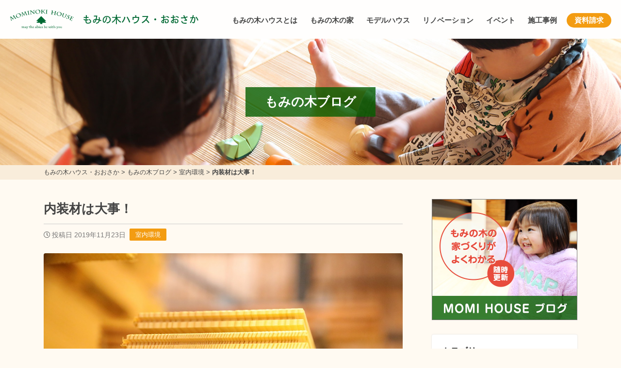

--- FILE ---
content_type: text/html; charset=UTF-8
request_url: https://momi-osaka.com/1437/
body_size: 82463
content:
<!DOCTYPE html>
<head>
<!-- Google tag (gtag.js) -->
<script async src="https://www.googletagmanager.com/gtag/js?id=G-JMZRRHV9CW"></script>
<script>
  window.dataLayer = window.dataLayer || [];
  function gtag(){dataLayer.push(arguments);}
  gtag('js', new Date());

  gtag('config', 'G-JMZRRHV9CW');
</script>

<!-- Facebook Pixel Code -->
<script>
!function(f,b,e,v,n,t,s)
{if(f.fbq)return;n=f.fbq=function(){n.callMethod?
n.callMethod.apply(n,arguments):n.queue.push(arguments)};
if(!f._fbq)f._fbq=n;n.push=n;n.loaded=!0;n.version='2.0';
n.queue=[];t=b.createElement(e);t.async=!0;
t.src=v;s=b.getElementsByTagName(e)[0];
s.parentNode.insertBefore(t,s)}(window, document,'script',
'https://connect.facebook.net/en_US/fbevents.js');
fbq('init', '254844145743832');
fbq('track', 'PageView');
</script>
<noscript><img height="1" width="1" style="display:none"
src="https://www.facebook.com/tr?id=254844145743832&ev=PageView&noscript=1"
/></noscript>
<!-- End Facebook Pixel Code -->
<meta name="facebook-domain-verification" content="1utr0em616k3juf7fryvy4ke9a3ive" />

<!-- Google Tag Manager -->
<script>(function(w,d,s,l,i){w[l]=w[l]||[];w[l].push({'gtm.start':
new Date().getTime(),event:'gtm.js'});var f=d.getElementsByTagName(s)[0],
j=d.createElement(s),dl=l!='dataLayer'?'&l='+l:'';j.async=true;j.src=
'https://www.googletagmanager.com/gtm.js?id='+i+dl;f.parentNode.insertBefore(j,f);
})(window,document,'script','dataLayer','GTM-M5RRNZQS');</script>
<!-- End Google Tag Manager -->

<!-- Facebook Pixel Code -->
<script>
!function(f,b,e,v,n,t,s)
{if(f.fbq)return;n=f.fbq=function(){n.callMethod?
n.callMethod.apply(n,arguments):n.queue.push(arguments)};
if(!f._fbq)f._fbq=n;n.push=n;n.loaded=!0;n.version='2.0';
n.queue=[];t=b.createElement(e);t.async=!0;
t.src=v;s=b.getElementsByTagName(e)[0];
s.parentNode.insertBefore(t,s)}(window,document,'script',
'https://connect.facebook.net/en_US/fbevents.js');
 fbq('init', '810748951183288'); 
fbq('track', 'PageView');
</script>
<noscript>
 <img height="1" width="1" 
src="https://www.facebook.com/tr?id=810748951183288&ev=PageView
&noscript=1"/>
</noscript>
<!-- End Facebook Pixel Code -->

<script type="text/javascript">
    (function(c,l,a,r,i,t,y){
        c[a]=c[a]||function(){(c[a].q=c[a].q||[]).push(arguments)};
        t=l.createElement(r);t.async=1;t.src="https://www.clarity.ms/tag/"+i;
        y=l.getElementsByTagName(r)[0];y.parentNode.insertBefore(t,y);
    })(window, document, "clarity", "script", "un898y5csm");
</script><meta charset="utf-8">
<meta name="viewport" content="width=device-width; initial-scale=1.0;">
<title>内装材は大事！ | もみの木ブログ | もみの木ハウス・おおさか (大阪府堺市)</title>

		<!-- All in One SEO 4.9.2 - aioseo.com -->
	<meta name="description" content="新築を購入する時には内装材をしっかりと考えてから購入するほうがいいですね。 一般的に住宅で多く使われている内装" />
	<meta name="robots" content="max-image-preview:large" />
	<meta name="author" content="濱本 健太"/>
	<link rel="canonical" href="https://momi-osaka.com/1437/" />
	<meta name="generator" content="All in One SEO (AIOSEO) 4.9.2" />
		<meta property="og:locale" content="ja_JP" />
		<meta property="og:site_name" content="もみの木ハウス・おおさか | もみの木ハウス・おおさかは、健康にやさしい「もみの木の家」を建てることを専門とする建築会社です。" />
		<meta property="og:type" content="article" />
		<meta property="og:title" content="内装材は大事！ | もみの木ブログ | もみの木ハウス・おおさか (大阪府堺市)" />
		<meta property="og:description" content="新築を購入する時には内装材をしっかりと考えてから購入するほうがいいですね。 一般的に住宅で多く使われている内装" />
		<meta property="og:url" content="https://momi-osaka.com/1437/" />
		<meta property="article:published_time" content="2019-11-23T01:15:30+00:00" />
		<meta property="article:modified_time" content="2019-11-22T13:59:12+00:00" />
		<meta name="twitter:card" content="summary" />
		<meta name="twitter:title" content="内装材は大事！ | もみの木ブログ | もみの木ハウス・おおさか (大阪府堺市)" />
		<meta name="twitter:description" content="新築を購入する時には内装材をしっかりと考えてから購入するほうがいいですね。 一般的に住宅で多く使われている内装" />
		<script type="application/ld+json" class="aioseo-schema">
			{"@context":"https:\/\/schema.org","@graph":[{"@type":"BlogPosting","@id":"https:\/\/momi-osaka.com\/1437\/#blogposting","name":"\u5185\u88c5\u6750\u306f\u5927\u4e8b\uff01 | \u3082\u307f\u306e\u6728\u30d6\u30ed\u30b0 | \u3082\u307f\u306e\u6728\u30cf\u30a6\u30b9\u30fb\u304a\u304a\u3055\u304b (\u5927\u962a\u5e9c\u583a\u5e02)","headline":"\u5185\u88c5\u6750\u306f\u5927\u4e8b\uff01","author":{"@id":"https:\/\/momi-osaka.com\/author\/user_hamamoto\/#author"},"publisher":{"@id":"https:\/\/momi-osaka.com\/#organization"},"image":{"@type":"ImageObject","url":"https:\/\/momi-osaka.com\/cms\/wp-content\/uploads\/2019\/11\/s-107A5850.jpg","width":1024,"height":682},"datePublished":"2019-11-23T10:15:30+09:00","dateModified":"2019-11-22T22:59:12+09:00","inLanguage":"ja","mainEntityOfPage":{"@id":"https:\/\/momi-osaka.com\/1437\/#webpage"},"isPartOf":{"@id":"https:\/\/momi-osaka.com\/1437\/#webpage"},"articleSection":"\u5ba4\u5185\u74b0\u5883"},{"@type":"BreadcrumbList","@id":"https:\/\/momi-osaka.com\/1437\/#breadcrumblist","itemListElement":[{"@type":"ListItem","@id":"https:\/\/momi-osaka.com#listItem","position":1,"name":"\u30db\u30fc\u30e0","item":"https:\/\/momi-osaka.com","nextItem":{"@type":"ListItem","@id":"https:\/\/momi-osaka.com\/category\/%e5%ae%a4%e5%86%85%e7%92%b0%e5%a2%83\/#listItem","name":"\u5ba4\u5185\u74b0\u5883"}},{"@type":"ListItem","@id":"https:\/\/momi-osaka.com\/category\/%e5%ae%a4%e5%86%85%e7%92%b0%e5%a2%83\/#listItem","position":2,"name":"\u5ba4\u5185\u74b0\u5883","item":"https:\/\/momi-osaka.com\/category\/%e5%ae%a4%e5%86%85%e7%92%b0%e5%a2%83\/","nextItem":{"@type":"ListItem","@id":"https:\/\/momi-osaka.com\/1437\/#listItem","name":"\u5185\u88c5\u6750\u306f\u5927\u4e8b\uff01"},"previousItem":{"@type":"ListItem","@id":"https:\/\/momi-osaka.com#listItem","name":"\u30db\u30fc\u30e0"}},{"@type":"ListItem","@id":"https:\/\/momi-osaka.com\/1437\/#listItem","position":3,"name":"\u5185\u88c5\u6750\u306f\u5927\u4e8b\uff01","previousItem":{"@type":"ListItem","@id":"https:\/\/momi-osaka.com\/category\/%e5%ae%a4%e5%86%85%e7%92%b0%e5%a2%83\/#listItem","name":"\u5ba4\u5185\u74b0\u5883"}}]},{"@type":"Organization","@id":"https:\/\/momi-osaka.com\/#organization","name":"\u3082\u307f\u306e\u6728\u30cf\u30a6\u30b9\u30fb\u304a\u304a\u3055\u304b","description":"\u3082\u307f\u306e\u6728\u30cf\u30a6\u30b9\u30fb\u304a\u304a\u3055\u304b\u306f\u3001\u5065\u5eb7\u306b\u3084\u3055\u3057\u3044\u300c\u3082\u307f\u306e\u6728\u306e\u5bb6\u300d\u3092\u5efa\u3066\u308b\u3053\u3068\u3092\u5c02\u9580\u3068\u3059\u308b\u5efa\u7bc9\u4f1a\u793e\u3067\u3059\u3002","url":"https:\/\/momi-osaka.com\/"},{"@type":"Person","@id":"https:\/\/momi-osaka.com\/author\/user_hamamoto\/#author","url":"https:\/\/momi-osaka.com\/author\/user_hamamoto\/","name":"\u6ff1\u672c \u5065\u592a","image":{"@type":"ImageObject","@id":"https:\/\/momi-osaka.com\/1437\/#authorImage","url":"https:\/\/secure.gravatar.com\/avatar\/f782dc1da11505a691022d5b5e4f93d4f6806a6a9fab49437fda183865a75773?s=96&d=mm&r=g","width":96,"height":96,"caption":"\u6ff1\u672c \u5065\u592a"}},{"@type":"WebPage","@id":"https:\/\/momi-osaka.com\/1437\/#webpage","url":"https:\/\/momi-osaka.com\/1437\/","name":"\u5185\u88c5\u6750\u306f\u5927\u4e8b\uff01 | \u3082\u307f\u306e\u6728\u30d6\u30ed\u30b0 | \u3082\u307f\u306e\u6728\u30cf\u30a6\u30b9\u30fb\u304a\u304a\u3055\u304b (\u5927\u962a\u5e9c\u583a\u5e02)","description":"\u65b0\u7bc9\u3092\u8cfc\u5165\u3059\u308b\u6642\u306b\u306f\u5185\u88c5\u6750\u3092\u3057\u3063\u304b\u308a\u3068\u8003\u3048\u3066\u304b\u3089\u8cfc\u5165\u3059\u308b\u307b\u3046\u304c\u3044\u3044\u3067\u3059\u306d\u3002 \u4e00\u822c\u7684\u306b\u4f4f\u5b85\u3067\u591a\u304f\u4f7f\u308f\u308c\u3066\u3044\u308b\u5185\u88c5","inLanguage":"ja","isPartOf":{"@id":"https:\/\/momi-osaka.com\/#website"},"breadcrumb":{"@id":"https:\/\/momi-osaka.com\/1437\/#breadcrumblist"},"author":{"@id":"https:\/\/momi-osaka.com\/author\/user_hamamoto\/#author"},"creator":{"@id":"https:\/\/momi-osaka.com\/author\/user_hamamoto\/#author"},"image":{"@type":"ImageObject","url":"https:\/\/momi-osaka.com\/cms\/wp-content\/uploads\/2019\/11\/s-107A5850.jpg","@id":"https:\/\/momi-osaka.com\/1437\/#mainImage","width":1024,"height":682},"primaryImageOfPage":{"@id":"https:\/\/momi-osaka.com\/1437\/#mainImage"},"datePublished":"2019-11-23T10:15:30+09:00","dateModified":"2019-11-22T22:59:12+09:00"},{"@type":"WebSite","@id":"https:\/\/momi-osaka.com\/#website","url":"https:\/\/momi-osaka.com\/","name":"\u3082\u307f\u306e\u6728\u30cf\u30a6\u30b9\u30fb\u304a\u304a\u3055\u304b","description":"\u3082\u307f\u306e\u6728\u30cf\u30a6\u30b9\u30fb\u304a\u304a\u3055\u304b\u306f\u3001\u5065\u5eb7\u306b\u3084\u3055\u3057\u3044\u300c\u3082\u307f\u306e\u6728\u306e\u5bb6\u300d\u3092\u5efa\u3066\u308b\u3053\u3068\u3092\u5c02\u9580\u3068\u3059\u308b\u5efa\u7bc9\u4f1a\u793e\u3067\u3059\u3002","inLanguage":"ja","publisher":{"@id":"https:\/\/momi-osaka.com\/#organization"}}]}
		</script>
		<!-- All in One SEO -->

<link rel='dns-prefetch' href='//kit.fontawesome.com' />
<link rel='dns-prefetch' href='//cdnjs.cloudflare.com' />
<link rel="alternate" title="oEmbed (JSON)" type="application/json+oembed" href="https://momi-osaka.com/wp-json/oembed/1.0/embed?url=https%3A%2F%2Fmomi-osaka.com%2F1437%2F" />
<link rel="alternate" title="oEmbed (XML)" type="text/xml+oembed" href="https://momi-osaka.com/wp-json/oembed/1.0/embed?url=https%3A%2F%2Fmomi-osaka.com%2F1437%2F&#038;format=xml" />
<style id='wp-img-auto-sizes-contain-inline-css' type='text/css'>
img:is([sizes=auto i],[sizes^="auto," i]){contain-intrinsic-size:3000px 1500px}
/*# sourceURL=wp-img-auto-sizes-contain-inline-css */
</style>
<style id='wp-block-library-inline-css' type='text/css'>
:root{--wp-block-synced-color:#7a00df;--wp-block-synced-color--rgb:122,0,223;--wp-bound-block-color:var(--wp-block-synced-color);--wp-editor-canvas-background:#ddd;--wp-admin-theme-color:#007cba;--wp-admin-theme-color--rgb:0,124,186;--wp-admin-theme-color-darker-10:#006ba1;--wp-admin-theme-color-darker-10--rgb:0,107,160.5;--wp-admin-theme-color-darker-20:#005a87;--wp-admin-theme-color-darker-20--rgb:0,90,135;--wp-admin-border-width-focus:2px}@media (min-resolution:192dpi){:root{--wp-admin-border-width-focus:1.5px}}.wp-element-button{cursor:pointer}:root .has-very-light-gray-background-color{background-color:#eee}:root .has-very-dark-gray-background-color{background-color:#313131}:root .has-very-light-gray-color{color:#eee}:root .has-very-dark-gray-color{color:#313131}:root .has-vivid-green-cyan-to-vivid-cyan-blue-gradient-background{background:linear-gradient(135deg,#00d084,#0693e3)}:root .has-purple-crush-gradient-background{background:linear-gradient(135deg,#34e2e4,#4721fb 50%,#ab1dfe)}:root .has-hazy-dawn-gradient-background{background:linear-gradient(135deg,#faaca8,#dad0ec)}:root .has-subdued-olive-gradient-background{background:linear-gradient(135deg,#fafae1,#67a671)}:root .has-atomic-cream-gradient-background{background:linear-gradient(135deg,#fdd79a,#004a59)}:root .has-nightshade-gradient-background{background:linear-gradient(135deg,#330968,#31cdcf)}:root .has-midnight-gradient-background{background:linear-gradient(135deg,#020381,#2874fc)}:root{--wp--preset--font-size--normal:16px;--wp--preset--font-size--huge:42px}.has-regular-font-size{font-size:1em}.has-larger-font-size{font-size:2.625em}.has-normal-font-size{font-size:var(--wp--preset--font-size--normal)}.has-huge-font-size{font-size:var(--wp--preset--font-size--huge)}.has-text-align-center{text-align:center}.has-text-align-left{text-align:left}.has-text-align-right{text-align:right}.has-fit-text{white-space:nowrap!important}#end-resizable-editor-section{display:none}.aligncenter{clear:both}.items-justified-left{justify-content:flex-start}.items-justified-center{justify-content:center}.items-justified-right{justify-content:flex-end}.items-justified-space-between{justify-content:space-between}.screen-reader-text{border:0;clip-path:inset(50%);height:1px;margin:-1px;overflow:hidden;padding:0;position:absolute;width:1px;word-wrap:normal!important}.screen-reader-text:focus{background-color:#ddd;clip-path:none;color:#444;display:block;font-size:1em;height:auto;left:5px;line-height:normal;padding:15px 23px 14px;text-decoration:none;top:5px;width:auto;z-index:100000}html :where(.has-border-color){border-style:solid}html :where([style*=border-top-color]){border-top-style:solid}html :where([style*=border-right-color]){border-right-style:solid}html :where([style*=border-bottom-color]){border-bottom-style:solid}html :where([style*=border-left-color]){border-left-style:solid}html :where([style*=border-width]){border-style:solid}html :where([style*=border-top-width]){border-top-style:solid}html :where([style*=border-right-width]){border-right-style:solid}html :where([style*=border-bottom-width]){border-bottom-style:solid}html :where([style*=border-left-width]){border-left-style:solid}html :where(img[class*=wp-image-]){height:auto;max-width:100%}:where(figure){margin:0 0 1em}html :where(.is-position-sticky){--wp-admin--admin-bar--position-offset:var(--wp-admin--admin-bar--height,0px)}@media screen and (max-width:600px){html :where(.is-position-sticky){--wp-admin--admin-bar--position-offset:0px}}

/*# sourceURL=wp-block-library-inline-css */
</style><style id='global-styles-inline-css' type='text/css'>
:root{--wp--preset--aspect-ratio--square: 1;--wp--preset--aspect-ratio--4-3: 4/3;--wp--preset--aspect-ratio--3-4: 3/4;--wp--preset--aspect-ratio--3-2: 3/2;--wp--preset--aspect-ratio--2-3: 2/3;--wp--preset--aspect-ratio--16-9: 16/9;--wp--preset--aspect-ratio--9-16: 9/16;--wp--preset--color--black: #000000;--wp--preset--color--cyan-bluish-gray: #abb8c3;--wp--preset--color--white: #ffffff;--wp--preset--color--pale-pink: #f78da7;--wp--preset--color--vivid-red: #cf2e2e;--wp--preset--color--luminous-vivid-orange: #ff6900;--wp--preset--color--luminous-vivid-amber: #fcb900;--wp--preset--color--light-green-cyan: #7bdcb5;--wp--preset--color--vivid-green-cyan: #00d084;--wp--preset--color--pale-cyan-blue: #8ed1fc;--wp--preset--color--vivid-cyan-blue: #0693e3;--wp--preset--color--vivid-purple: #9b51e0;--wp--preset--gradient--vivid-cyan-blue-to-vivid-purple: linear-gradient(135deg,rgb(6,147,227) 0%,rgb(155,81,224) 100%);--wp--preset--gradient--light-green-cyan-to-vivid-green-cyan: linear-gradient(135deg,rgb(122,220,180) 0%,rgb(0,208,130) 100%);--wp--preset--gradient--luminous-vivid-amber-to-luminous-vivid-orange: linear-gradient(135deg,rgb(252,185,0) 0%,rgb(255,105,0) 100%);--wp--preset--gradient--luminous-vivid-orange-to-vivid-red: linear-gradient(135deg,rgb(255,105,0) 0%,rgb(207,46,46) 100%);--wp--preset--gradient--very-light-gray-to-cyan-bluish-gray: linear-gradient(135deg,rgb(238,238,238) 0%,rgb(169,184,195) 100%);--wp--preset--gradient--cool-to-warm-spectrum: linear-gradient(135deg,rgb(74,234,220) 0%,rgb(151,120,209) 20%,rgb(207,42,186) 40%,rgb(238,44,130) 60%,rgb(251,105,98) 80%,rgb(254,248,76) 100%);--wp--preset--gradient--blush-light-purple: linear-gradient(135deg,rgb(255,206,236) 0%,rgb(152,150,240) 100%);--wp--preset--gradient--blush-bordeaux: linear-gradient(135deg,rgb(254,205,165) 0%,rgb(254,45,45) 50%,rgb(107,0,62) 100%);--wp--preset--gradient--luminous-dusk: linear-gradient(135deg,rgb(255,203,112) 0%,rgb(199,81,192) 50%,rgb(65,88,208) 100%);--wp--preset--gradient--pale-ocean: linear-gradient(135deg,rgb(255,245,203) 0%,rgb(182,227,212) 50%,rgb(51,167,181) 100%);--wp--preset--gradient--electric-grass: linear-gradient(135deg,rgb(202,248,128) 0%,rgb(113,206,126) 100%);--wp--preset--gradient--midnight: linear-gradient(135deg,rgb(2,3,129) 0%,rgb(40,116,252) 100%);--wp--preset--font-size--small: 13px;--wp--preset--font-size--medium: 20px;--wp--preset--font-size--large: 36px;--wp--preset--font-size--x-large: 42px;--wp--preset--spacing--20: 0.44rem;--wp--preset--spacing--30: 0.67rem;--wp--preset--spacing--40: 1rem;--wp--preset--spacing--50: 1.5rem;--wp--preset--spacing--60: 2.25rem;--wp--preset--spacing--70: 3.38rem;--wp--preset--spacing--80: 5.06rem;--wp--preset--shadow--natural: 6px 6px 9px rgba(0, 0, 0, 0.2);--wp--preset--shadow--deep: 12px 12px 50px rgba(0, 0, 0, 0.4);--wp--preset--shadow--sharp: 6px 6px 0px rgba(0, 0, 0, 0.2);--wp--preset--shadow--outlined: 6px 6px 0px -3px rgb(255, 255, 255), 6px 6px rgb(0, 0, 0);--wp--preset--shadow--crisp: 6px 6px 0px rgb(0, 0, 0);}:where(.is-layout-flex){gap: 0.5em;}:where(.is-layout-grid){gap: 0.5em;}body .is-layout-flex{display: flex;}.is-layout-flex{flex-wrap: wrap;align-items: center;}.is-layout-flex > :is(*, div){margin: 0;}body .is-layout-grid{display: grid;}.is-layout-grid > :is(*, div){margin: 0;}:where(.wp-block-columns.is-layout-flex){gap: 2em;}:where(.wp-block-columns.is-layout-grid){gap: 2em;}:where(.wp-block-post-template.is-layout-flex){gap: 1.25em;}:where(.wp-block-post-template.is-layout-grid){gap: 1.25em;}.has-black-color{color: var(--wp--preset--color--black) !important;}.has-cyan-bluish-gray-color{color: var(--wp--preset--color--cyan-bluish-gray) !important;}.has-white-color{color: var(--wp--preset--color--white) !important;}.has-pale-pink-color{color: var(--wp--preset--color--pale-pink) !important;}.has-vivid-red-color{color: var(--wp--preset--color--vivid-red) !important;}.has-luminous-vivid-orange-color{color: var(--wp--preset--color--luminous-vivid-orange) !important;}.has-luminous-vivid-amber-color{color: var(--wp--preset--color--luminous-vivid-amber) !important;}.has-light-green-cyan-color{color: var(--wp--preset--color--light-green-cyan) !important;}.has-vivid-green-cyan-color{color: var(--wp--preset--color--vivid-green-cyan) !important;}.has-pale-cyan-blue-color{color: var(--wp--preset--color--pale-cyan-blue) !important;}.has-vivid-cyan-blue-color{color: var(--wp--preset--color--vivid-cyan-blue) !important;}.has-vivid-purple-color{color: var(--wp--preset--color--vivid-purple) !important;}.has-black-background-color{background-color: var(--wp--preset--color--black) !important;}.has-cyan-bluish-gray-background-color{background-color: var(--wp--preset--color--cyan-bluish-gray) !important;}.has-white-background-color{background-color: var(--wp--preset--color--white) !important;}.has-pale-pink-background-color{background-color: var(--wp--preset--color--pale-pink) !important;}.has-vivid-red-background-color{background-color: var(--wp--preset--color--vivid-red) !important;}.has-luminous-vivid-orange-background-color{background-color: var(--wp--preset--color--luminous-vivid-orange) !important;}.has-luminous-vivid-amber-background-color{background-color: var(--wp--preset--color--luminous-vivid-amber) !important;}.has-light-green-cyan-background-color{background-color: var(--wp--preset--color--light-green-cyan) !important;}.has-vivid-green-cyan-background-color{background-color: var(--wp--preset--color--vivid-green-cyan) !important;}.has-pale-cyan-blue-background-color{background-color: var(--wp--preset--color--pale-cyan-blue) !important;}.has-vivid-cyan-blue-background-color{background-color: var(--wp--preset--color--vivid-cyan-blue) !important;}.has-vivid-purple-background-color{background-color: var(--wp--preset--color--vivid-purple) !important;}.has-black-border-color{border-color: var(--wp--preset--color--black) !important;}.has-cyan-bluish-gray-border-color{border-color: var(--wp--preset--color--cyan-bluish-gray) !important;}.has-white-border-color{border-color: var(--wp--preset--color--white) !important;}.has-pale-pink-border-color{border-color: var(--wp--preset--color--pale-pink) !important;}.has-vivid-red-border-color{border-color: var(--wp--preset--color--vivid-red) !important;}.has-luminous-vivid-orange-border-color{border-color: var(--wp--preset--color--luminous-vivid-orange) !important;}.has-luminous-vivid-amber-border-color{border-color: var(--wp--preset--color--luminous-vivid-amber) !important;}.has-light-green-cyan-border-color{border-color: var(--wp--preset--color--light-green-cyan) !important;}.has-vivid-green-cyan-border-color{border-color: var(--wp--preset--color--vivid-green-cyan) !important;}.has-pale-cyan-blue-border-color{border-color: var(--wp--preset--color--pale-cyan-blue) !important;}.has-vivid-cyan-blue-border-color{border-color: var(--wp--preset--color--vivid-cyan-blue) !important;}.has-vivid-purple-border-color{border-color: var(--wp--preset--color--vivid-purple) !important;}.has-vivid-cyan-blue-to-vivid-purple-gradient-background{background: var(--wp--preset--gradient--vivid-cyan-blue-to-vivid-purple) !important;}.has-light-green-cyan-to-vivid-green-cyan-gradient-background{background: var(--wp--preset--gradient--light-green-cyan-to-vivid-green-cyan) !important;}.has-luminous-vivid-amber-to-luminous-vivid-orange-gradient-background{background: var(--wp--preset--gradient--luminous-vivid-amber-to-luminous-vivid-orange) !important;}.has-luminous-vivid-orange-to-vivid-red-gradient-background{background: var(--wp--preset--gradient--luminous-vivid-orange-to-vivid-red) !important;}.has-very-light-gray-to-cyan-bluish-gray-gradient-background{background: var(--wp--preset--gradient--very-light-gray-to-cyan-bluish-gray) !important;}.has-cool-to-warm-spectrum-gradient-background{background: var(--wp--preset--gradient--cool-to-warm-spectrum) !important;}.has-blush-light-purple-gradient-background{background: var(--wp--preset--gradient--blush-light-purple) !important;}.has-blush-bordeaux-gradient-background{background: var(--wp--preset--gradient--blush-bordeaux) !important;}.has-luminous-dusk-gradient-background{background: var(--wp--preset--gradient--luminous-dusk) !important;}.has-pale-ocean-gradient-background{background: var(--wp--preset--gradient--pale-ocean) !important;}.has-electric-grass-gradient-background{background: var(--wp--preset--gradient--electric-grass) !important;}.has-midnight-gradient-background{background: var(--wp--preset--gradient--midnight) !important;}.has-small-font-size{font-size: var(--wp--preset--font-size--small) !important;}.has-medium-font-size{font-size: var(--wp--preset--font-size--medium) !important;}.has-large-font-size{font-size: var(--wp--preset--font-size--large) !important;}.has-x-large-font-size{font-size: var(--wp--preset--font-size--x-large) !important;}
/*# sourceURL=global-styles-inline-css */
</style>

<style id='classic-theme-styles-inline-css' type='text/css'>
/*! This file is auto-generated */
.wp-block-button__link{color:#fff;background-color:#32373c;border-radius:9999px;box-shadow:none;text-decoration:none;padding:calc(.667em + 2px) calc(1.333em + 2px);font-size:1.125em}.wp-block-file__button{background:#32373c;color:#fff;text-decoration:none}
/*# sourceURL=/wp-includes/css/classic-themes.min.css */
</style>
<link rel='stylesheet' id='fancybox-css' href='//cdnjs.cloudflare.com/ajax/libs/fancybox/3.5.7/jquery.fancybox.min.css?ver=6.9' type='text/css' media='all' />
<link rel='stylesheet' id='fontawesome-css' href='https://momi-osaka.com/cms/wp-content/themes/house-standard/lib/fontawesome-free/css/all.css?ver=6.9' type='text/css' media='all' />
<link rel='stylesheet' id='fullcalendar-core-css' href='https://momi-osaka.com/cms/wp-content/themes/house-standard/lib/fullcalendar/core/main.css?ver=6.9' type='text/css' media='all' />
<link rel='stylesheet' id='fullcalendar-daygrid-css' href='https://momi-osaka.com/cms/wp-content/themes/house-standard/lib/fullcalendar/daygrid/main.css?ver=6.9' type='text/css' media='all' />
<link rel='stylesheet' id='ress-css' href='https://momi-osaka.com/cms/wp-content/themes/house-standard/css/ress.css?ver=6.9' type='text/css' media='all' />
<link rel='stylesheet' id='styles-css' href='https://momi-osaka.com/cms/wp-content/themes/house-standard/css/styles.css?ver=1.6.2' type='text/css' media='all' />
<link rel='stylesheet' id='wp-pagenavi-css' href='https://momi-osaka.com/cms/wp-content/plugins/wp-pagenavi/pagenavi-css.css?ver=2.70' type='text/css' media='all' />
<link rel='stylesheet' id='dashicons-css' href='https://momi-osaka.com/cms/wp-includes/css/dashicons.min.css?ver=6.9' type='text/css' media='all' />
<script type="text/javascript" src="//kit.fontawesome.com/fca4617b1f.js?ver=6.9" id="fontawesome-js"></script>
<script type="text/javascript" src="https://momi-osaka.com/cms/wp-includes/js/jquery/jquery.min.js?ver=3.7.1" id="jquery-core-js"></script>
<script type="text/javascript" src="https://momi-osaka.com/cms/wp-includes/js/jquery/jquery-migrate.min.js?ver=3.4.1" id="jquery-migrate-js"></script>
<link rel="https://api.w.org/" href="https://momi-osaka.com/wp-json/" /><link rel="alternate" title="JSON" type="application/json" href="https://momi-osaka.com/wp-json/wp/v2/posts/1437" /><link rel="icon" href="https://momi-osaka.com/cms/wp-content/uploads/2020/05/cropped-icon2-32x32.png" sizes="32x32" />
<link rel="icon" href="https://momi-osaka.com/cms/wp-content/uploads/2020/05/cropped-icon2-192x192.png" sizes="192x192" />
<link rel="apple-touch-icon" href="https://momi-osaka.com/cms/wp-content/uploads/2020/05/cropped-icon2-180x180.png" />
<meta name="msapplication-TileImage" content="https://momi-osaka.com/cms/wp-content/uploads/2020/05/cropped-icon2-270x270.png" />
		<style type="text/css" id="wp-custom-css">
			.page-id-234 #main #sidebar ,
.page-id-234 #main #contact-area,
.page-id-234 #footer > * {
	display: none;
}
.page-id-234 #footer .copyright {
	display: block;
}
.page-id-234 #footer .copyright a {
	text-decoration: none;
}
.page-id-234 #main #contents {
	float: none;
	margin: 0 auto;
}
.home #main #visual-area {
	position: relative;
}
#visual-area .cta {
	position: absolute;
	top: 0;
	left: 0;
	background: rgba(0,0,0,.17);
	width: 100%;
	height: 100%;
	text-align: center;
	display: flex;
	align-items: center;
	justify-content: center;
}
#visual-area .cta .lead {
	font-size: 30px;
	color: #fff;
	font-weight: bold;
}
#visual-area .cta .lead.first {
	font-size: 45px;
}
#visual-area .cta .apply {
	margin: 30px 0 50px;
}
#visual-area .cta .apply a {
	font-size: 20px;
	line-height: 60px;
	height: 60px;
}
.home #main #lead-area {
	padding: 40px 0 30px;
	text-align: center;
}
#lead-area img {
	margin: 0 0 5px 0;
	max-width: 100%;
	height: auto;
}
@media screen and (max-width: 480px) {
	#visual-area .cta .lead {
		font-size: 16px;
	}
	#visual-area .cta .lead.first {
		font-size: 22px;
	}
	#visual-area .cta .apply {
		margin: 20px 0 0 0;
	}
	#visual-area .cta .apply a {
		max-width: 60%;
		font-size: 16px;
		line-height: 45px;
		height: 45px;
	}
}
@media screen and (max-width: 360px) {
	#visual-area .cta .lead {
		font-size: 16px;
	}
	#visual-area .cta .lead.first {
		font-size: 20px;
	}
	#visual-area .cta .apply {
		margin: 5px 0 0 0;
	}
	.home #main #lead-area {
		padding: 
	}
}
.home #main .metaslider .caption-wrap {
	display: none;
}

.modelhouse-template #main .problem {
	margin: 0 auto;
	max-width: 640px;
}
.modelhouse-template #main .problem li {
	margin: 20px 0;
	font-weight: bold;
	line-height: 1.4;
}
.modelhouse-template #main h2,
.modelhouse-template #main h3 {
	color: #065e00;
	text-align: center;
}
.modelhouse-template #main h3,
.modelhouse-template #main .roomtype {
	width: 100%;
	max-width: 900px;
	margin-left: auto;
	margin-right: auto;
}
.modelhouse-template #main .roomtype {
	margin-bottom: 30px;
}
.modelhouse-template #main .point li {
	max-width: 640px;
	margin: 15px auto !important;
	padding: 10px;
	line-height: 1.4;
	list-style-type: none;
	background: #f0e6d5;
	border-radius: 100px;
	text-align: center;
	color: #065e00;
	font-weight: bold;
	letter-spacing: 0;
	padding-left: 48px;
	padding-right: 10px;
	background: url('https://momi-osaka.com/cms/wp-content/uploads/2023/11/icon_momi.png') no-repeat 3px center #f0e6d5;
	background-size: 40px 40px;
}
@media screen and (max-width: 600px) {
	.modelhouse-template #main .point li {
		text-align: left !important;
	}
}
.youtube {
  width: 100%;
  aspect-ratio: 16 / 9;
}
.youtube iframe {
  width: 100%;
  height: 100%;
}		</style>
		<script>
  (function(d) {
    var config = {
      kitId: 'ilp4mpc',
      scriptTimeout: 3000,
      async: true
    },
    h=d.documentElement,t=setTimeout(function(){h.className=h.className.replace(/\bwf-loading\b/g,"")+" wf-inactive";},config.scriptTimeout),tk=d.createElement("script"),f=false,s=d.getElementsByTagName("script")[0],a;h.className+=" wf-loading";tk.src='https://use.typekit.net/'+config.kitId+'.js';tk.async=true;tk.onload=tk.onreadystatechange=function(){a=this.readyState;if(f||a&&a!="complete"&&a!="loaded")return;f=true;clearTimeout(t);try{Typekit.load(config)}catch(e){}};s.parentNode.insertBefore(tk,s)
  })(document);
</script>
</head>
<body class="wp-singular post-template-default single single-post postid-1437 single-format-standard wp-theme-house-standard metaslider-plugin">
<!-- Google Tag Manager (noscript) -->
<noscript><iframe src="https://www.googletagmanager.com/ns.html?id=GTM-M5RRNZQS"
height="0" width="0" style="display:none;visibility:hidden"></iframe></noscript>
<!-- End Google Tag Manager (noscript) -->
<header id="header">
	<div class="nest">
		<h1 class="logo"><a href="https://momi-osaka.com">もみの木ハウス・おおさか</a></h1>
		<nav class="navigation">
			<div class="btn v-sp">
				<i class="fa fa-bars"></i>
				<i class="fas fa-times"></i>
			</div>
<ul class="menu"><li id="menu-item-40" class="menu-item menu-item-type-post_type menu-item-object-page menu-item-40"><a href="https://momi-osaka.com/environment/">もみの木ハウスとは</a></li>
<li id="menu-item-39" class="menu-item menu-item-type-post_type menu-item-object-page menu-item-has-children menu-item-39"><a href="https://momi-osaka.com/momihouse/">もみの木の家</a>
<ul class="sub-menu">
	<li id="menu-item-45" class="menu-item menu-item-type-post_type menu-item-object-page menu-item-45"><a href="https://momi-osaka.com/momihouse/feature/">もみの木の家の特長</a></li>
	<li id="menu-item-44" class="menu-item menu-item-type-post_type menu-item-object-page menu-item-44"><a href="https://momi-osaka.com/momihouse/experiment/">もみの木の実証実験</a></li>
	<li id="menu-item-43" class="menu-item menu-item-type-post_type menu-item-object-page menu-item-43"><a href="https://momi-osaka.com/momihouse/forestbank/">もみの木の内装材</a></li>
</ul>
</li>
<li id="menu-item-12286" class="menu-item menu-item-type-post_type menu-item-object-modelhouse menu-item-12286"><a href="https://momi-osaka.com/modelhouse/sakaimodel/">モデルハウス</a></li>
<li id="menu-item-12285" class="menu-item menu-item-type-post_type menu-item-object-modelhouse menu-item-12285"><a href="https://momi-osaka.com/modelhouse/renovation-showroom/">リノベーション</a></li>
<li id="menu-item-3961" class="menu-item menu-item-type-post_type_archive menu-item-object-event menu-item-3961"><a href="https://momi-osaka.com/event/">イベント</a></li>
<li id="menu-item-476" class="menu-item menu-item-type-post_type_archive menu-item-object-case menu-item-476"><a href="https://momi-osaka.com/case/">施工事例</a></li>
<li id="menu-item-3761" class="menu-item menu-item-type-post_type menu-item-object-page menu-item-3761"><a href="https://momi-osaka.com/request/">資料請求</a></li>
</ul>		</nav>
	</div>
</header>

<main id="main">
	<div class="page-header">
		<p class="page-header-visual"><span class="label">もみの木ブログ</span></p>
		<div class="bread_crumb_list">
			<div class="bread_crumb nest">
				<p><span property="itemListElement" typeof="ListItem"><a property="item" typeof="WebPage" title="Go to もみの木ハウス・おおさか." href="https://momi-osaka.com" class="home" ><span property="name">もみの木ハウス・おおさか</span></a><meta property="position" content="1"></span> &gt; <span property="itemListElement" typeof="ListItem"><a property="item" typeof="WebPage" title="Go to もみの木ブログ." href="https://momi-osaka.com/blog/" class="post-root post post-post" ><span property="name">もみの木ブログ</span></a><meta property="position" content="2"></span> &gt; <span property="itemListElement" typeof="ListItem"><a property="item" typeof="WebPage" title="Go to the 室内環境 カテゴリー archives." href="https://momi-osaka.com/category/%e5%ae%a4%e5%86%85%e7%92%b0%e5%a2%83/" class="taxonomy category" ><span property="name">室内環境</span></a><meta property="position" content="3"></span> &gt; <span property="itemListElement" typeof="ListItem"><span property="name" class="post post-post current-item">内装材は大事！</span><meta property="url" content="https://momi-osaka.com/1437/"><meta property="position" content="4"></span></p>
			</div>
		</div>
	</div>
	<div class="page-contents nest cf">
		<div id="contents">
			<article class="article">
				<div class="article-header">
					<h1 class="article-title">内装材は大事！</h1>
					<p class="meta"><date class="post-date"><i class="far fa-clock"></i>投稿日 2019年11月23日</date><span class="tag-label"><a href="https://momi-osaka.com/category/%e5%ae%a4%e5%86%85%e7%92%b0%e5%a2%83/">室内環境</a></span></p>
					<p class="eyecatch"><img width="1024" height="682" src="https://momi-osaka.com/cms/wp-content/uploads/2019/11/s-107A5850.jpg" class="attachment-large size-large wp-post-image" alt="" decoding="async" fetchpriority="high" srcset="https://momi-osaka.com/cms/wp-content/uploads/2019/11/s-107A5850.jpg 1024w, https://momi-osaka.com/cms/wp-content/uploads/2019/11/s-107A5850-640x426.jpg 640w, https://momi-osaka.com/cms/wp-content/uploads/2019/11/s-107A5850-320x213.jpg 320w, https://momi-osaka.com/cms/wp-content/uploads/2019/11/s-107A5850-768x512.jpg 768w" sizes="(max-width: 1024px) 100vw, 1024px" /></p>
				</div>

				<div class="article-body">
<p>新築を購入する時には内装材をしっかりと考えてから購入するほうがいいですね。</p>
<p>一般的に住宅で多く使われている内装材と言えば、ビニールクロスやカラーフロアーです。</p>
<p>値段も安いですし施工もしやすいという事から多く使われています。</p>
<p>すでにこのような環境に住まわれている方からすると「なんともないし、大丈夫でしょ？」</p>
<p>そう思われている方は、住んでいるうちに麻痺している可能性があります。</p>
<p>購入時に新築の臭いがする場合は危険です。</p>
<p>ツーンとした臭いで鼻水が出たり目がシバシバするような症状があらわれます。</p>
<p>ですがそのような環境で住み続けると麻痺してしまいます。</p>
<p>気が付いていないだけでその間も化学物質は揮発し続けています。恐ろしいです。汗</p>
<p>&nbsp;</p>
<p>さて、シックハウス症候群・化学物質過敏症という言葉は一度は聞いたことがあるかと思います。</p>
<p>これは誰もが発生する可能性があります。</p>
<p>「なんともないし、大丈夫でしょ？」という人も気が付いていないだけなのかもしれません。</p>
<p>これらの症状は鼻水が出たり頭痛がする。肌が痒くなる。その他にも色々とあります。</p>
<p>疲労感・倦怠感・のどの渇き・などなどです。</p>
<p>最近の住宅は気密性が上がり、使っている内装材からは化学物質が揮発する。</p>
<p>その様な空気環境で起こりやすくなります。</p>
<p>じゃあ自然素材ならいいんだ！残念ながらそういうわけでもありません。汗</p>
<p>自然素材にも体にいいものもあれば悪いものもあります。</p>
<p>選ぶ時はなんで体にいいんですか？と細かく聞くといいでしょう。</p>
<p>そこで答えられない会社は多いので要注意です。</p>
<p>「自然素材って売れそうだな？」という狙いかもしれませんからね。</p>
<p>そこに本質があるかどうか？</p>
<p>そこをしっかり見極めておかないと。「ただの木」を買わされてしまうかもしれません。</p>
<p>あまり考えている人は少ないですが、内装材を選ぶ。という事はとても大事ということになります。</p>
<p>家の中の環境がまるで変りますからね！！</p>
<p>&nbsp;</p>
<p>&nbsp;</p>
<p>&nbsp;</p>


					<div class="next-prev-post">
						<a class="prev" href="https://momi-osaka.com/1422/" rel="prev">&lt;&lt; 前の記事</a>						<a class="next" href="https://momi-osaka.com/1435/" rel="next">次の記事 &gt;&gt;</a>					</div>

					<section>
						<h3>もみの木の家をイベントで体感</h3>

			<div class="topic">
				<a href="https://momi-osaka.com/event/13135/" class="cf">
					<p class="thumbnail"><span class="trim"><img width="640" height="640" src="https://momi-osaka.com/cms/wp-content/uploads/2026/01/103a65db2b6c0a31972071bd16bc37f6-640x640.png" class="attachment-medium size-medium wp-post-image" alt="" decoding="async" srcset="https://momi-osaka.com/cms/wp-content/uploads/2026/01/103a65db2b6c0a31972071bd16bc37f6-640x640.png 640w, https://momi-osaka.com/cms/wp-content/uploads/2026/01/103a65db2b6c0a31972071bd16bc37f6-320x320.png 320w, https://momi-osaka.com/cms/wp-content/uploads/2026/01/103a65db2b6c0a31972071bd16bc37f6-768x768.png 768w, https://momi-osaka.com/cms/wp-content/uploads/2026/01/103a65db2b6c0a31972071bd16bc37f6.png 1080w" sizes="(max-width: 640px) 100vw, 640px" /></span></p>
					<h3 class="title">堺市南区 完成見学会｜空気が心地いい家。もう一つのリビングがある暮らし</h3>
					<p class="meta">
						<span class="tag-label">完成見学会・体感会</span>
						<span class="tag-label area">堺市南区</span>
					</p>
					<p class="excerpt">（堺市南区にて完成見学会を開催）
2月14日（土）～2月22日（日）まで、

堺市南区にて完成見学会を開催します。※場所の詳細はご予約確定後お伝えいたします。
【お家の特徴】
今回のお家は一 ... 続きを読む &raquo;</p>
				</a>
			</div>

			<div class="topic">
				<a href="https://momi-osaka.com/event/12040/" class="cf">
					<p class="thumbnail"><span class="trim"><img width="640" height="452" src="https://momi-osaka.com/cms/wp-content/uploads/2023/09/107A0693-640x452.jpg" class="attachment-medium size-medium wp-post-image" alt="堺市中区にてNEWモデルハウス完成体感会「洗濯物がよく乾く2階リビングのもみの木の家」【11/3-11/19】" decoding="async" srcset="https://momi-osaka.com/cms/wp-content/uploads/2023/09/107A0693-640x452.jpg 640w, https://momi-osaka.com/cms/wp-content/uploads/2023/09/107A0693-1280x904.jpg 1280w, https://momi-osaka.com/cms/wp-content/uploads/2023/09/107A0693-320x226.jpg 320w, https://momi-osaka.com/cms/wp-content/uploads/2023/09/107A0693-768x542.jpg 768w, https://momi-osaka.com/cms/wp-content/uploads/2023/09/107A0693-1536x1084.jpg 1536w, https://momi-osaka.com/cms/wp-content/uploads/2023/09/107A0693.jpg 1700w" sizes="(max-width: 640px) 100vw, 640px" /></span></p>
					<h3 class="title">もみの木ハウス来場相談</h3>
					<p class="meta">
						<span class="tag-label">家づくり相談会</span>
					</p>
					<p class="excerpt">「ブログを読んで気になったけど実際のもみの木ハウスはどうなんだろう？」
「ラジオをいつも聞いているけど、そういえばどんな家なんだろう？」
「もみの木ハウスの家を建てるにはどうすればいいんだろう？」 ... 続きを読む &raquo;</p>
				</a>
			</div>
					</section>

<div class="blog-free-area-middle">			<div class="textwidget"><p><a style="font-size: 13px; text-align: center;" href="https://momi-osaka.com/modelhouse/sakaimodel/"><img decoding="async" style="width: 100%; max-width: 800px; height: auto;" src="https://momi-osaka.com/cms/wp-content/uploads/2023/11/11_mominoki_osaka_visual_pc4.jpg" alt="もみの木モデルハウスの完成見学会" /></a></p>
<div class="media-banner">
<h3>ラジオ・SNSでもお役立ち情報お届け中</h3>
<div class="nest">
<p class="banner"><a href="https://www.yesfm.jp/prgcat/mominoki" target="_blank" rel="noopener"><img decoding="async" src="/cms/wp-content/uploads/2023/08/bnr_radio.jpg" alt="YES・fm 「すこやか健太のもみの木ラジオ」放送中" /></a></p>
<p class="banner"><a href="https://www.youtube.com/@mominoki_oosaka" target="_blank" rel="noopener"><img decoding="async" src="/cms/wp-content/uploads/2023/08/bnr_youtube.png" alt="もみの木ハウス 公式Youtubeチャンネル" /></a></p>
<p class="banner"><a href="https://www.instagram.com/mominokihouseosaka/" target="_blank" rel="noopener"><img decoding="async" src="/cms/wp-content/uploads/2023/08/bnr_instagram.png" alt="もみの木ハウス・おおさか 公式インスタグラム" /></a></p>
<p class="banner"><a href="https://lin.ee/sTwefuH"><img decoding="async" src="/cms/wp-content/uploads/2023/08/bnr_line.png" alt="もみの木ハウス・おおさか LINE" /></a></p>
</div>
</div>
</div>
		</div>
					<div class="author-profile cf">
						<p class="thumbnail"><img width="640" height="640" src="https://momi-osaka.com/cms/wp-content/uploads/2024/03/IMG_4896-640x640.png" class="attachment-medium size-medium" alt="" decoding="async" loading="lazy" srcset="https://momi-osaka.com/cms/wp-content/uploads/2024/03/IMG_4896-640x640.png 640w, https://momi-osaka.com/cms/wp-content/uploads/2024/03/IMG_4896-320x320.png 320w, https://momi-osaka.com/cms/wp-content/uploads/2024/03/IMG_4896-768x768.png 768w, https://momi-osaka.com/cms/wp-content/uploads/2024/03/IMG_4896.png 770w" sizes="auto, (max-width: 640px) 100vw, 640px" /></p>
						<p class="name">濱本 健太</p>
						<p class="excerpt">建てたばかりの自宅をもみの木で全面改装しました。<br />
「家族が健康で永く住まうことのできる家」をできるだけ多くの人に届けたい。<br />
そう考えて日々家づくりに励んでいます。</p>
					</div>

<div class="common-info">			<div class="textwidget"><h2>もみの木ハウスの資料をお届け！</h2>
<p>もみの木ハウスの家づくりがよくわかる資料を無料でお届けしています。資料をご希望の方は以下のボタンよりお申し込みいただけます。<br />
<img loading="lazy" decoding="async" class="aligncenter size-full" src="https://momi-hyogo.com/cms/wp-content/uploads/2020/08/momi_request_catch.png" alt="もみの木ハウス 資料請求" width="1200" height="540" /></p>
<p class="apply"><a href="/request/?status=input">資料請求はこちらから</a></p>
<h2>ラジオ・Youtubeやってます。</h2>
<p>ラジオやってます！<br />
⇒ FM大阪8.51MHｚ「<a href="https://www.fmosaka.net/_ct/17396016" target="_blank" rel="noopener">もみの木ハウス通信</a>」<br />
⇒ こちらから質問やメッセージをお願いします(^^)/ <a href="https://fmosaka.futureartist.net/enquete/339185" target="_blank" rel="noopener">リクエストメッセージはこちらから</a></p>
<p>YouTubeやってます！！<br />
⇒ <a href="https://youtu.be/0a3KUREe_V0" target="_blank" rel="noopener">「もみの木ハウス通信チャンネル」</a><br />
⇒ <a href="https://www.youtube.com/watch?v=oA4mLC7lCzA" target="_blank" rel="noopener">もみの木の家に住んでみて。（お客様動画）はこちら！！</a></p>
<h3>もみの木ハウス協会の会員ブログはこちら！</h3>
<p><a href="https://momi-osaka.com/1710/">もみの木との出会いストーリー（ブログ）</a></p>
<p><a href="https://momi-kagoshima.com/blog/" target="_blank" rel="noopener">「もみの木ハウス・鹿児島」のブログ</a><br />
<a href="https://momi-house.com/blog/" target="_blank" rel="noopener">「もみの木ハウス・新潟」のブログ</a><br />
<a href="https://momi-hyogo.com/blog/" target="_blank" rel="noopener">「もみの木ハウス・兵庫」のブログ</a><br />
<a href="https://wakayama-koyama.com/blog/" target="_blank" rel="noopener">「もみの木ハウス・和歌山」のブログ</a><br />
<a href="https://momi-miyazaki.com/blog/" target="_blank" rel="noopener">「もみの木ハウス・宮崎」のブログ</a></p>
<h4>技術の裏付けはここにある！→<a href="http://www.inos-ie.com/">イノスグループ</a></h4>
<h4>SNSやってます！</h4>
<p><a href="https://www.facebook.com/kenta.hamamoto.3" target="_blank" rel="nofollow noopener">Facebook：個人　</a><br />
<a href="https://www.instagram.com/hamamotokoumuten/" target="_blank" rel="nofollow noopener">インスタグラム：もみの木ハウスおおさか</a><br />
<a href="https://www.instagram.com/momi_family/" target="_blank" rel="nofollow noopener">インスタグラム：モミと家族プライベート</a><br />
<a href="https://www.instagram.com/momiandpet/" target="_blank" rel="nofollow noopener">インスタグラム：モミと動物の日常</a><br />
<a href="https://www.instagram.com/kentahamamoto/" target="_blank" rel="nofollow noopener">インスタグラム：個人</a></p>
<h4>お願い</h4>
<p>最近「もみの木」という事を売りにしたグッズ等を売り出しているお店があるようです。弊社が扱うもみの木とは関係はありませんのでお問い合わせは販売しているお店にお願いします。フォレストバンクのグッズはネットともみの木の家を建てる会社でしか販売いたしておりません。</p>
<p>正規商品は「<a title="" href="http://www.rakuten.co.jp/marusa-ind/" target="_blank" rel="nofollow noopener">のんき工房</a>」までお問い合わせください！！</p>
<p>また、<a title="" href="http://www.marusa-ind.jp/" target="_blank" rel="noopener">フォレストバンク</a>製品に似せたもみの木の床等が出回っているようです。人工乾燥材のもみの木は不思議な力は無いかもしれません。正規なもみの木は「<a title="" href="http://www.marusa-ind.jp/" target="_blank" rel="noopener">フォレストバンク</a>」の製品を、「<a title="" href="http://www.marusa-ind.jp/forest_bank/activityaction/" target="_blank" rel="noopener">健康な住まいづくりの会</a>」の正規会員よりご購入される事がよろしいかと思います。現在、9社ほど偽りのもみの木を扱う会社を確認しています。(平成28年9月に9社目を確認しました。社名を確認したい方は連絡いただければお知らせいたします)</p>
<p>もみの木が「<a title="" href="http://www.marusa-ind.jp/" target="_blank" rel="noopener">フォレストバンク</a>」製品かを今一度お確かめください。悲しいお問い合わせが来ております。正規品は「<a title="" href="http://www.marusa-ind.jp/forest_bank/activityaction/" target="_blank" rel="noopener">健康な住まいづくりの会</a>」の正規会員よりご購入された方が安心です。騙されない事を祈りますが、欲が騙します。お気を付けください！！</p>
<h4>ご注意</h4>
<p>フォレストバンクのフォレストキングなどの商品は普通の商材ではありません。お問い合わせは知り得た人、もしくは会社にお願いいたします。それ以外にお問い合わせをする場合、販売できなくなる可能性が有ります。</p>
<p>また、弊社でもみの木の家をご検討される場合、事情によりお断りする場合がございます。もみの木は他でも入手可能です。そちらでご検討ください。お願いいたします。</p>
<p>大阪の家づくり情報サイト「<a href="https://kodateru.jp/pref/osaka/">コダテル</a>」に掲載されました。もみの木ハウス・おおさかの情報はこちらからもどうぞ。</p>
</div>
		</div>
				</div>

				<div class="article-footer">
					<div class="related-post">
						<h3 class="section-title">こんな記事も読まれています</h3>
						<div class="column3">
			<div class="topic">
				<a href="https://momi-osaka.com/13131/" class="cf">
					<p class="thumbnail"><span class="trim"><img width="640" height="853" src="https://momi-osaka.com/cms/wp-content/uploads/2025/12/IMG_6109-640x853.jpeg" class="attachment-medium size-medium wp-post-image" alt="" decoding="async" loading="lazy" srcset="https://momi-osaka.com/cms/wp-content/uploads/2025/12/IMG_6109-640x853.jpeg 640w, https://momi-osaka.com/cms/wp-content/uploads/2025/12/IMG_6109-1280x1707.jpeg 1280w, https://momi-osaka.com/cms/wp-content/uploads/2025/12/IMG_6109-320x427.jpeg 320w, https://momi-osaka.com/cms/wp-content/uploads/2025/12/IMG_6109-768x1024.jpeg 768w, https://momi-osaka.com/cms/wp-content/uploads/2025/12/IMG_6109-1152x1536.jpeg 1152w, https://momi-osaka.com/cms/wp-content/uploads/2025/12/IMG_6109-1536x2048.jpeg 1536w, https://momi-osaka.com/cms/wp-content/uploads/2025/12/IMG_6109-scaled.jpeg 1920w" sizes="auto, (max-width: 640px) 100vw, 640px" /></span></p>
					<h3 class="title">今年一年ありがとうございました！</h3>
					<p class="meta">
						<date class="post-date"><i class="far fa-clock"></i>2025年12月31日</date>
						<span class="tag-label">その他</span>
					</p>
					<p class="excerpt">2025年も残すところ、あと1時間となりました。

今年一年を振り返りますと、私個人としても多くの変化があった一年でした。

さまざまな出会いに恵まれ、こうして無事に一年を終えられることに、心 ... 続きを読む &raquo;</p>
				</a>
			</div>
			<div class="topic">
				<a href="https://momi-osaka.com/13121/" class="cf">
					<p class="thumbnail"><span class="trim"><img width="640" height="360" src="https://momi-osaka.com/cms/wp-content/uploads/2025/12/DJI_20251130133925_0536_D-640x360.jpg" class="attachment-medium size-medium wp-post-image" alt="" decoding="async" loading="lazy" srcset="https://momi-osaka.com/cms/wp-content/uploads/2025/12/DJI_20251130133925_0536_D-640x360.jpg 640w, https://momi-osaka.com/cms/wp-content/uploads/2025/12/DJI_20251130133925_0536_D-1280x720.jpg 1280w, https://momi-osaka.com/cms/wp-content/uploads/2025/12/DJI_20251130133925_0536_D-320x180.jpg 320w, https://momi-osaka.com/cms/wp-content/uploads/2025/12/DJI_20251130133925_0536_D-768x432.jpg 768w, https://momi-osaka.com/cms/wp-content/uploads/2025/12/DJI_20251130133925_0536_D-1536x864.jpg 1536w, https://momi-osaka.com/cms/wp-content/uploads/2025/12/DJI_20251130133925_0536_D-2048x1152.jpg 2048w" sizes="auto, (max-width: 640px) 100vw, 640px" /></span></p>
					<h3 class="title">家づくりでよくある困ること</h3>
					<p class="meta">
						<date class="post-date"><i class="far fa-clock"></i>2025年12月19日</date>
						<span class="tag-label">その他</span>
					</p>
					<p class="excerpt">家づくりでよくある「困ったこと」
家づくりでは、


 	
決めることが多すぎる

 	
予算に収まらない

 	
間取りがなかなか決まらない


といった悩みを抱える方が ... 続きを読む &raquo;</p>
				</a>
			</div>
			<div class="topic">
				<a href="https://momi-osaka.com/12997/" class="cf">
					<p class="thumbnail"><span class="trim"><img width="640" height="426" src="https://momi-osaka.com/cms/wp-content/uploads/2025/07/107A7928-640x426.jpg" class="attachment-medium size-medium wp-post-image" alt="" decoding="async" loading="lazy" srcset="https://momi-osaka.com/cms/wp-content/uploads/2025/07/107A7928-640x426.jpg 640w, https://momi-osaka.com/cms/wp-content/uploads/2025/07/107A7928-320x213.jpg 320w, https://momi-osaka.com/cms/wp-content/uploads/2025/07/107A7928-768x512.jpg 768w, https://momi-osaka.com/cms/wp-content/uploads/2025/07/107A7928.jpg 1024w" sizes="auto, (max-width: 640px) 100vw, 640px" /></span></p>
					<h3 class="title">後悔しない間取りのつくり方</h3>
					<p class="meta">
						<date class="post-date"><i class="far fa-clock"></i>2025年07月09日</date>
						<span class="tag-label">間取り</span>
					</p>
					<p class="excerpt">家を建てる時に間取りを考えることになるのですが、「ここはこうしとけばよかった・・。」みたいなことがよくあると聞きます。

一生に一度の大事な買い物ですから、後悔ない間取りにしたいところですよね・・ ... 続きを読む &raquo;</p>
				</a>
			</div>
			<div class="topic">
				<a href="https://momi-osaka.com/12990/" class="cf">
					<p class="thumbnail"><span class="trim"><img width="640" height="427" src="https://momi-osaka.com/cms/wp-content/uploads/2025/07/japan-7741154_640.jpg" class="attachment-medium size-medium wp-post-image" alt="満足のいく家" decoding="async" loading="lazy" srcset="https://momi-osaka.com/cms/wp-content/uploads/2025/07/japan-7741154_640.jpg 640w, https://momi-osaka.com/cms/wp-content/uploads/2025/07/japan-7741154_640-320x214.jpg 320w" sizes="auto, (max-width: 640px) 100vw, 640px" /></span></p>
					<h3 class="title">満足な家が建つ方法</h3>
					<p class="meta">
						<date class="post-date"><i class="far fa-clock"></i>2025年07月04日</date>
						<span class="tag-label">住宅会社に行く前に</span>
					</p>
					<p class="excerpt">誰しも一度で「満足のいく家を建てたい」そう思いますよね？

皆さんにとっての満足のいく家とはどのような家でしょうか？

「自分自身の要望をたっぷり詰め込んだ家」

「家族みんなが楽しめる家 ... 続きを読む &raquo;</p>
				</a>
			</div>
			<div class="topic">
				<a href="https://momi-osaka.com/12767/" class="cf">
					<p class="thumbnail"><span class="trim"><img width="640" height="452" src="https://momi-osaka.com/cms/wp-content/uploads/2025/02/top-640x452.png" class="attachment-medium size-medium wp-post-image" alt="" decoding="async" loading="lazy" srcset="https://momi-osaka.com/cms/wp-content/uploads/2025/02/top-640x452.png 640w, https://momi-osaka.com/cms/wp-content/uploads/2025/02/top-320x226.png 320w, https://momi-osaka.com/cms/wp-content/uploads/2025/02/top-768x543.png 768w, https://momi-osaka.com/cms/wp-content/uploads/2025/02/top.png 842w" sizes="auto, (max-width: 640px) 100vw, 640px" /></span></p>
					<h3 class="title">【もみの木家の暮らしを体感できる】お住まい見学会</h3>
					<p class="meta">
						<date class="post-date"><i class="far fa-clock"></i>2025年02月04日</date>
						<span class="tag-label">イベント</span>
					</p>
					<p class="excerpt">2025年2月22日（土）〜23日（日）

２日間限定でお施主様のご厚意により「お住まい見学会」を開催いたします。

住んで9ヶ月、もみの木の家の暮らしを施主様に聞くことができる見学会です。 ... 続きを読む &raquo;</p>
				</a>
			</div>
			<div class="topic">
				<a href="https://momi-osaka.com/12752/" class="cf">
					<p class="thumbnail"><span class="trim"><img width="640" height="853" src="https://momi-osaka.com/cms/wp-content/uploads/2025/01/6c5c53670e432346a69a529f56f5c941-640x853.jpg" class="attachment-medium size-medium wp-post-image" alt="もみの木カレンダー" decoding="async" loading="lazy" srcset="https://momi-osaka.com/cms/wp-content/uploads/2025/01/6c5c53670e432346a69a529f56f5c941-640x853.jpg 640w, https://momi-osaka.com/cms/wp-content/uploads/2025/01/6c5c53670e432346a69a529f56f5c941-1280x1707.jpg 1280w, https://momi-osaka.com/cms/wp-content/uploads/2025/01/6c5c53670e432346a69a529f56f5c941-320x427.jpg 320w, https://momi-osaka.com/cms/wp-content/uploads/2025/01/6c5c53670e432346a69a529f56f5c941-768x1024.jpg 768w, https://momi-osaka.com/cms/wp-content/uploads/2025/01/6c5c53670e432346a69a529f56f5c941-1152x1536.jpg 1152w, https://momi-osaka.com/cms/wp-content/uploads/2025/01/6c5c53670e432346a69a529f56f5c941-1536x2048.jpg 1536w, https://momi-osaka.com/cms/wp-content/uploads/2025/01/6c5c53670e432346a69a529f56f5c941-scaled.jpg 1920w" sizes="auto, (max-width: 640px) 100vw, 640px" /></span></p>
					<h3 class="title">2月15日（土）もみの木ワークショップ【締切間近】</h3>
					<p class="meta">
						<date class="post-date"><i class="far fa-clock"></i>2025年01月22日</date>
						<span class="tag-label">イベント</span>
					</p>
					<p class="excerpt">2月15日（土）＠堺市中区にて、第154回　もみの木ワークショップを開催します。

会場となる堺市中区で実際にもみの木の空気環境を体感しながらの開催です。

zoomにて宮崎県と中継でもみの木 ... 続きを読む &raquo;</p>
				</a>
			</div>
						</div>
					</div>
				</div>
			</article>
		</div>

		<div id="sidebar">
			<div class="banner widget">
<p><a href="//momi-osaka.com/blog/"><img width="600" height="500" src="https://momi-osaka.com/cms/wp-content/uploads/2019/07/bnr_blog.jpg" class="image wp-image-167  attachment-full size-full" alt="もみの木の家づくりがよくわかる MOMI HOUSE ブログ" style="max-width: 100%; height: auto;" decoding="async" loading="lazy" srcset="https://momi-osaka.com/cms/wp-content/uploads/2019/07/bnr_blog.jpg 600w, https://momi-osaka.com/cms/wp-content/uploads/2019/07/bnr_blog-300x250.jpg 300w" sizes="auto, (max-width: 600px) 100vw, 600px" /></a></p>			</div>

			<div class="local-menu widget">
				<h3>カテゴリー</h3>
				<ul>
					<li><a href="https://momi-osaka.com/category/youtube%e3%83%a9%e3%82%a4%e3%83%96/">YouTubeライブ</a></li>
					<li><a href="https://momi-osaka.com/category/%e3%82%a4%e3%83%99%e3%83%b3%e3%83%88/">イベント</a></li>
					<li><a href="https://momi-osaka.com/category/%e5%ae%b6%e3%81%ae%e5%a4%a7%e3%81%8d%e3%81%95/">家の大きさ</a></li>
					<li><a href="https://momi-osaka.com/category/%e3%82%b5%e3%83%83%e3%82%b7/">サッシ</a></li>
					<li><a href="https://momi-osaka.com/category/%e6%b8%a9%e7%86%b1%e7%92%b0%e5%a2%83/">温熱環境</a></li>
					<li><a href="https://momi-osaka.com/category/%e5%ae%b6%e5%85%b7/">家具</a></li>
					<li><a href="https://momi-osaka.com/category/%e5%9c%b0%e5%9f%9f%e6%9d%90/">地域材</a></li>
					<li><a href="https://momi-osaka.com/category/%e3%82%82%e3%81%bf%e3%81%ae%e6%9c%a8%e3%81%ae%e3%81%93%e3%81%a8/">もみの木のこと</a></li>
					<li><a href="https://momi-osaka.com/category/%e5%a4%b1%e6%95%97/">失敗</a></li>
					<li><a href="https://momi-osaka.com/category/%e3%82%82%e3%81%bf%e3%81%ae%e6%9c%a8%e3%81%ae%e3%81%8a%e6%89%8b%e5%85%a5%e3%82%8c/">もみの木のお手入れ</a></li>
					<li><a href="https://momi-osaka.com/category/%e5%ae%b6%e3%82%92%e5%bb%ba%e3%81%a6%e3%82%8b%e3%82%bf%e3%82%a4%e3%83%9f%e3%83%b3%e3%82%b0/">家を建てるタイミング</a></li>
					<li><a href="https://momi-osaka.com/category/%e8%a6%81%e6%9c%9b/">要望</a></li>
					<li><a href="https://momi-osaka.com/category/%e3%83%89%e3%82%a4%e3%83%84%e7%a0%94%e4%bf%ae%e3%81%ab%e8%a1%8c%e3%81%8d%e3%81%be%e3%81%97%e3%81%9f/">ドイツ研修に行きました</a></li>
					<li><a href="https://momi-osaka.com/category/%e7%8f%be%e5%a0%b4%e3%83%96%e3%83%ad%e3%82%b0/">現場ブログ</a></li>
					<li><a href="https://momi-osaka.com/category/%e6%b4%97%e9%9d%a2%e6%89%80/">洗面所</a></li>
					<li><a href="https://momi-osaka.com/category/%e5%a5%87%e6%8a%9c%e3%81%aa%e3%83%87%e3%82%b6%e3%82%a4%e3%83%b3/">奇抜なデザイン</a></li>
					<li><a href="https://momi-osaka.com/category/%e3%82%a8%e3%82%a2%e3%82%b3%e3%83%b3/">エアコン</a></li>
					<li><a href="https://momi-osaka.com/category/%e5%a1%97%e3%82%8a%e5%a3%81/">塗り壁</a></li>
					<li><a href="https://momi-osaka.com/category/%e6%96%bd%e5%b7%a5%e3%83%9e%e3%83%8b%e3%83%a5%e3%82%a2%e3%83%ab/">施工マニュアル</a></li>
					<li><a href="https://momi-osaka.com/category/%e7%8f%be%e5%a0%b4%e3%83%96%e3%83%ad%e3%82%b0/s-s%e6%a7%98%e9%82%b8%e3%81%ae%e9%80%b2%e6%8d%97%e7%8a%b6%e6%b3%81/">S.S様邸の進捗状況</a></li>
					<li><a href="https://momi-osaka.com/category/%e7%aa%93/">窓</a></li>
					<li><a href="https://momi-osaka.com/category/%e5%93%81%e8%b3%aa%e7%ae%a1%e7%90%86/">品質管理</a></li>
					<li><a href="https://momi-osaka.com/category/youtube%e5%8b%95%e7%94%bb/">YouTube動画</a></li>
					<li><a href="https://momi-osaka.com/category/%e5%bb%ba%e7%af%89%e6%9d%a1%e4%bb%b6%e4%bb%98%e3%81%8d%e3%81%ae%e5%ae%b6/">建築条件付きの家</a></li>
					<li><a href="https://momi-osaka.com/category/%e5%a4%96%e8%a6%b3/">外観</a></li>
					<li><a href="https://momi-osaka.com/category/%e6%97%a5%e6%9b%9c%e6%97%a5/">日曜日</a></li>
					<li><a href="https://momi-osaka.com/category/8%e3%81%a4%e3%81%ae%e3%81%94%e3%82%81%e3%82%93%e3%81%aa%e3%81%95%e3%81%84%e3%80%82/">8つのごめんなさい。</a></li>
					<li><a href="https://momi-osaka.com/category/%e5%9c%9f%e5%9c%b0%e6%8e%a2%e3%81%97/">土地探し</a></li>
					<li><a href="https://momi-osaka.com/category/%e3%83%ad%e3%83%bc%e3%82%b3%e3%82%b9%e3%83%88%e4%bd%8f%e5%ae%85/">ローコスト住宅</a></li>
					<li><a href="https://momi-osaka.com/category/%e8%b3%83%e8%b2%b8%e3%81%8b%e5%ae%b6%e3%82%92%e8%b2%b7%e3%81%86%e3%81%8b/">賃貸か家を買うか</a></li>
					<li><a href="https://momi-osaka.com/category/%e5%ae%b6%e3%81%ae%e5%80%a4%e6%ae%b5/">家の値段</a></li>
					<li><a href="https://momi-osaka.com/category/%e8%80%90%e9%9c%87%e3%83%bb%e8%80%90%e9%9c%87%e6%a7%8b%e9%80%a0/">耐震・耐震構造</a></li>
					<li><a href="https://momi-osaka.com/category/%e6%96%ad%e7%86%b1%e6%80%a7%e8%83%bd/">断熱性能</a></li>
					<li><a href="https://momi-osaka.com/category/%e4%bd%8f%e5%ae%85%e4%bc%9a%e7%a4%be%e3%81%ab%e8%a1%8c%e3%81%8f%e5%89%8d%e3%81%ab/">住宅会社に行く前に</a></li>
					<li><a href="https://momi-osaka.com/category/%e6%96%b0%e7%af%89%e3%81%ae%e5%8c%82%e3%81%84/">新築の匂い</a></li>
					<li><a href="https://momi-osaka.com/category/%e3%81%84%e3%81%a4%e3%81%8b%e3%82%89%e7%9d%80%e5%b7%a5%e3%81%a7%e3%81%8d%e3%82%8b%ef%bc%9f/">いつから着工できる？</a></li>
					<li><a href="https://momi-osaka.com/category/%e4%bd%8f%e5%ae%85%e3%83%ad%e3%83%bc%e3%83%b3/">住宅ローン</a></li>
					<li><a href="https://momi-osaka.com/category/%e8%b3%87%e7%94%a3/">資産</a></li>
					<li><a href="https://momi-osaka.com/category/%e3%82%82%e3%81%bf%e3%81%ae%e6%9c%a8%e3%81%a8%e3%81%ae%e5%87%ba%e4%bc%9a%e3%81%84/">もみの木との出会い</a></li>
					<li><a href="https://momi-osaka.com/category/%e3%83%87%e3%83%a1%e3%83%aa%e3%83%83%e3%83%88/">デメリット</a></li>
					<li><a href="https://momi-osaka.com/category/%e5%a4%aa%e9%99%bd%e5%85%89/">太陽光</a></li>
					<li><a href="https://momi-osaka.com/category/%e4%ba%94%e6%84%9f%e3%81%ab%e3%82%84%e3%81%95%e3%81%97%e3%81%84/">五感にやさしい</a></li>
					<li><a href="https://momi-osaka.com/category/%e9%83%8a%e5%a4%96%e3%81%ab%e5%ae%b6%e3%82%92%e5%bb%ba%e3%81%a6%e3%82%8b/">郊外に家を建てる</a></li>
					<li><a href="https://momi-osaka.com/category/%e5%88%b6%e9%9c%87%e6%a7%8b%e9%80%a0/">制震構造</a></li>
					<li><a href="https://momi-osaka.com/category/%e4%bd%8f%e3%81%bf%e3%81%aa%e3%81%8c%e3%82%89%e3%83%aa%e3%83%95%e3%82%a9%e3%83%bc%e3%83%a0/">住みながらリフォーム</a></li>
					<li><a href="https://momi-osaka.com/category/%e6%9c%a8%e3%81%ae%e9%81%b8%e3%81%b3%e6%96%b9/">木の選び方</a></li>
					<li><a href="https://momi-osaka.com/category/%e9%96%93%e5%8f%96%e3%82%8a/">間取り</a></li>
					<li><a href="https://momi-osaka.com/category/%e3%81%aa%e3%81%9c%e3%82%82%e3%81%bf%e3%81%ae%e6%9c%a8%e3%81%aa%e3%81%ae%e3%81%8b%ef%bc%9f/">なぜもみの木なのか？</a></li>
					<li><a href="https://momi-osaka.com/category/%e7%af%89%e5%8d%8a%e5%b9%b4%e3%81%ae%e5%ae%b6%e3%82%92%e3%82%82%e3%81%bf%e3%81%ae%e6%9c%a8%e3%83%aa%e3%83%95%e3%82%a9%e3%83%bc%e3%83%a0%e3%81%97%e3%81%be%e3%81%97%e3%81%9f%ef%bc%81/">築半年の家をもみの木リフォームしました！</a></li>
					<li><a href="https://momi-osaka.com/category/%e3%83%aa%e3%83%95%e3%82%a9%e3%83%bc%e3%83%a0%e3%81%a8%e6%96%b0%e7%af%89%e3%81%ae%e9%81%95%e3%81%84/">リフォームと新築の違い</a></li>
					<li><a href="https://momi-osaka.com/category/%e6%b6%88%e8%87%ad/">消臭</a></li>
					<li><a href="https://momi-osaka.com/category/%e6%8f%9b%e6%b0%97%e8%a8%ad%e5%82%99/">換気設備</a></li>
					<li><a href="https://momi-osaka.com/category/%e3%82%82%e3%81%bf%e3%81%ae%e6%9c%a8%e3%83%8f%e3%82%a6%e3%82%b9%e3%81%ab%e5%87%ba%e4%bc%9a%e3%81%86%e4%ba%ba/">もみの木ハウスに出会う人</a></li>
					<li><a href="https://momi-osaka.com/category/%e5%b1%8b%e6%a0%b9/%e5%b1%8b%e6%a0%b9-%e5%b1%8b%e6%a0%b9/">屋根</a></li>
					<li><a href="https://momi-osaka.com/category/%e5%ae%b6%e3%81%ae%e6%a7%8b%e9%80%a0%e3%81%af%e4%bd%95%e3%81%8c%e8%89%af%e3%81%84%ef%bc%9f/">家の構造は何が良い？</a></li>
					<li><a href="https://momi-osaka.com/category/%e6%99%ae%e9%80%9a%e3%81%ae%e4%bc%9a%e7%a4%be%e3%81%ae%e5%96%b6%e6%a5%ad/">普通の会社の営業</a></li>
					<li><a href="https://momi-osaka.com/category/%e7%9d%a1%e7%9c%a0/">睡眠</a></li>
					<li><a href="https://momi-osaka.com/category/%e3%83%92%e3%82%a2%e3%83%aa%e3%83%b3%e3%82%b0/">ヒアリング</a></li>
					<li><a href="https://momi-osaka.com/category/%e6%b4%97%e6%bf%af%e7%89%a9%e3%81%8c%e8%89%af%e3%81%8f%e4%b9%be%e3%81%8f/">洗濯物が良く乾く</a></li>
					<li><a href="https://momi-osaka.com/category/%e5%81%a5%e5%ba%b7%e4%bd%8f%e5%ae%85/">健康住宅</a></li>
					<li><a href="https://momi-osaka.com/category/%e8%8a%b1%e7%b2%89%e7%97%87/">花粉症</a></li>
					<li><a href="https://momi-osaka.com/category/%e5%ba%8a%e6%9d%90/">床材</a></li>
					<li><a href="https://momi-osaka.com/category/%e3%82%ad%e3%83%83%e3%83%81%e3%83%b3%e3%81%ae%e5%bc%95%e3%81%8d%e5%87%ba%e3%81%97/">キッチンの引き出し</a></li>
					<li><a href="https://momi-osaka.com/category/%e6%b5%81%e8%a1%8c%e3%82%8a%e3%81%ae%e5%ae%b6/">流行りの家</a></li>
					<li><a href="https://momi-osaka.com/category/%e3%83%9a%e3%83%83%e3%83%88/">ペット</a></li>
					<li><a href="https://momi-osaka.com/category/%e5%8f%8e%e7%b4%8d/">収納</a></li>
					<li><a href="https://momi-osaka.com/category/%e3%83%aa%e3%83%8e%e3%83%99%e3%82%b7%e3%83%a7%e3%83%bc%e3%83%ab%e3%83%bc%e3%83%a0%e3%81%ab%e3%81%a4%e3%81%84%e3%81%a6/">リノベショールームについて</a></li>
					<li><a href="https://momi-osaka.com/category/%e5%a3%81%e7%b4%99/">壁紙</a></li>
					<li><a href="https://momi-osaka.com/category/%e3%81%8a%e6%89%8b%e5%85%a5%e3%82%8c/">お手入れ</a></li>
					<li><a href="https://momi-osaka.com/category/%e5%ba%8a%e6%9d%90%e3%82%84%e5%86%85%e8%a3%85%e6%9d%90/">床材や内装材</a></li>
					<li><a href="https://momi-osaka.com/category/%e9%9f%b3%e9%9f%bf%e3%81%ab%e8%89%af%e3%81%84/">音響に良い</a></li>
					<li><a href="https://momi-osaka.com/category/%e3%83%a9%e3%82%b8%e3%82%aa/">ラジオ</a></li>
					<li><a href="https://momi-osaka.com/category/%e5%a4%96%e5%a3%81/">外壁</a></li>
					<li><a href="https://momi-osaka.com/category/%e3%82%82%e3%81%bf%e3%81%ae%e6%9c%a8%e3%81%ae%e5%ae%b6%e3%81%ae%e5%80%a4%e6%ae%b5/">もみの木の家の値段</a></li>
					<li><a href="https://momi-osaka.com/category/%e5%9d%aa%e5%8d%98%e4%be%a1/">坪単価</a></li>
					<li><a href="https://momi-osaka.com/category/%e4%bd%8f%e5%ae%85%e3%82%bb%e3%83%9f%e3%83%8a%e3%83%bc%e3%81%ab%e5%8f%82%e5%8a%a0%e3%81%99%e3%82%8b%e6%84%8f%e5%91%b3/">住宅セミナーに参加する意味</a></li>
					<li><a href="https://momi-osaka.com/category/%e7%b5%90%e9%9c%b2/">結露</a></li>
					<li><a href="https://momi-osaka.com/category/%e3%83%aa%e3%83%8e%e3%83%99%e3%82%b7%e3%83%a7%e3%83%bc%e3%83%ab%e3%83%bc%e3%83%a0/">リノベショールーム</a></li>
					<li><a href="https://momi-osaka.com/category/%e5%b1%8b%e6%a0%b9/">屋根</a></li>
					<li><a href="https://momi-osaka.com/category/%e6%b2%b3%e5%86%85%e9%95%b7%e9%87%8e%e5%b8%82%e6%96%b0%e7%af%89t%e3%83%bb%ef%bd%8b%e6%a7%98%e9%82%b8%e6%96%b0%e7%af%89%e5%b7%a5%e4%ba%8b%e3%80%80%e3%82%82%e3%81%bf%e3%81%ae%e6%9c%a8%e3%81%ae%e5%ae%b6/">河内長野市新築T・ｋ様邸新築工事　もみの木の家</a></li>
					<li><a href="https://momi-osaka.com/category/%e5%ae%b6%e3%81%a5%e3%81%8f%e3%82%8a%e3%81%ae%e9%80%b2%e3%82%81%e6%96%b9/">家づくりの進め方</a></li>
					<li><a href="https://momi-osaka.com/category/%e9%83%a8%e5%b1%8b%e5%b9%b2%e3%81%97/">部屋干し</a></li>
					<li><a href="https://momi-osaka.com/category/%e5%bb%ba%e3%81%a6%e3%81%9f%e5%be%8c%e3%81%ae%e5%be%8c%e6%82%94/">建てた後の後悔</a></li>
					<li><a href="https://momi-osaka.com/category/%e3%83%aa%e3%83%8e%e3%83%99%e3%81%8b%e3%83%aa%e3%83%95%e3%82%a9%e3%83%bc%e3%83%a0%e3%81%8b/">リノベかリフォームか</a></li>
					<li><a href="https://momi-osaka.com/category/%e5%ae%b6%e4%ba%8b/">家事</a></li>
					<li><a href="https://momi-osaka.com/category/%e3%83%aa%e3%83%95%e3%82%a9%e3%83%bc%e3%83%a0%e3%81%a8%e6%96%b0%e7%af%89/">リフォームと新築</a></li>
					<li><a href="https://momi-osaka.com/category/%e6%9c%a8%e3%81%ae%e5%ae%b6/">木の家</a></li>
					<li><a href="https://momi-osaka.com/category/%e3%81%93%e3%81%86%e3%81%84%e3%81%86%e4%ba%ba%e3%81%ab%e3%81%af%e5%90%91%e3%81%84%e3%81%a6%e3%81%84%e3%81%be%e3%81%9b%e3%82%93/">こういう人には向いていません</a></li>
					<li><a href="https://momi-osaka.com/category/%e3%82%ab%e3%83%bc%e3%83%86%e3%83%b3/">カーテン</a></li>
					<li><a href="https://momi-osaka.com/category/%e6%80%96%e3%81%84%e8%a9%b1/">怖い話</a></li>
					<li><a href="https://momi-osaka.com/category/%e4%bb%96%e3%81%ae%e6%9c%a8%e3%81%ae%e5%ae%b6%e3%81%a8%e3%81%ae%e9%81%95%e3%81%84/">他の木の家との違い</a></li>
					<li><a href="https://momi-osaka.com/category/%e5%ae%89%e3%81%84%e5%ae%b6/">安い家</a></li>
					<li><a href="https://momi-osaka.com/category/%e5%ae%b6%e3%81%ae%e6%80%a7%e8%83%bd/">家の性能</a></li>
					<li><a href="https://momi-osaka.com/category/%e3%81%8a%e5%ae%a2%e6%a7%98%e3%81%a8%e3%81%ae%e5%87%ba%e4%bc%9a%e3%81%84%e3%82%b9%e3%83%88%e3%83%bc%e3%83%aa%e3%83%bc/">お客様との出会いストーリー</a></li>
					<li><a href="https://momi-osaka.com/category/%e5%ae%b6%e3%81%ae%e3%81%93%e3%81%a8/">家のこと</a></li>
					<li><a href="https://momi-osaka.com/category/%e8%80%83%e3%81%88%e6%96%b9/">考え方</a></li>
					<li><a href="https://momi-osaka.com/category/%e8%87%aa%e7%84%b6%e7%b4%a0%e6%9d%90/">自然素材</a></li>
					<li><a href="https://momi-osaka.com/category/%e5%ae%a4%e5%86%85%e7%92%b0%e5%a2%83/">室内環境</a></li>
					<li><a href="https://momi-osaka.com/category/%e3%81%8a%e9%87%91%e3%81%ae%e8%a9%b1/">お金の話</a></li>
					<li><a href="https://momi-osaka.com/category/%e9%9d%a2%e7%99%bd%e3%81%84%e8%a9%b1/">面白い話</a></li>
					<li><a href="https://momi-osaka.com/category/%e4%b8%8d%e6%80%9d%e8%ad%b0%e3%81%aa%e8%a9%b1/">不思議な話</a></li>
					<li><a href="https://momi-osaka.com/category/etc/">その他</a></li>
				</ul>
			</div>

			<div class="local-menu widget">
				<h3>新着記事</h3>
				<ul>
					<li><a href="https://momi-osaka.com/13131/">今年一年ありがとうございました！</a></li>
					<li><a href="https://momi-osaka.com/13121/">家づくりでよくある困ること</a></li>
					<li><a href="https://momi-osaka.com/12997/">後悔しない間取りのつくり方</a></li>
					<li><a href="https://momi-osaka.com/12990/">満足な家が建つ方法</a></li>
					<li><a href="https://momi-osaka.com/12767/">【もみの木家の暮らしを体感できる】お住まい見学会</a></li>
					<li><a href="https://momi-osaka.com/12752/">2月15日（土）もみの木ワークショップ【締切間近】</a></li>
					<li><a href="https://momi-osaka.com/12740/">今日の午前中はもみカフェでした！！</a></li>
					<li><a href="https://momi-osaka.com/12624/">もみのカフェを開催いたしました！</a></li>
					<li><a href="https://momi-osaka.com/12600/">「リフォームとリノベーション、どう違う？住まいの価値を上げる選び方」</a></li>
					<li><a href="https://momi-osaka.com/12597/">【家事が楽になる間取り選び】の落とし穴！湿気対策を無視すると家が危険に？」</a></li>
				</ul>
			</div>

			<div class="banner widget">
<p><a href="http://mominokihouse.or.jp/"><img width="300" height="100" src="https://momi-osaka.com/cms/wp-content/uploads/2019/07/bnr_group-300x100.jpg" class="image wp-image-168  attachment-medium size-medium" alt="もみの木ハウス協会" style="max-width: 100%; height: auto;" decoding="async" loading="lazy" srcset="https://momi-osaka.com/cms/wp-content/uploads/2019/07/bnr_group-300x100.jpg 300w, https://momi-osaka.com/cms/wp-content/uploads/2019/07/bnr_group.jpg 600w" sizes="auto, (max-width: 300px) 100vw, 300px" /></a></p><p><a href="https://www.inos-ie.com/"><img width="600" height="200" src="https://momi-osaka.com/cms/wp-content/uploads/2019/07/bnr_inos.jpg" class="image wp-image-471  attachment-full size-full" alt="イノスの家 | 地元工務店が住友林業とコラボレーションして造る木造住宅" style="max-width: 100%; height: auto;" decoding="async" loading="lazy" srcset="https://momi-osaka.com/cms/wp-content/uploads/2019/07/bnr_inos.jpg 600w, https://momi-osaka.com/cms/wp-content/uploads/2019/07/bnr_inos-320x107.jpg 320w" sizes="auto, (max-width: 600px) 100vw, 600px" /></a></p>			</div>
		</div>
	</div>

	<div class="page-footer" id="contact-area">
		<div class="nest">
			<h2 class="section-title">はじめての方へ</h2>
			<div class="call-to-action cf">
				<p class="thumbnail"><span class="trim"><img src="https://momi-osaka.com/cms/wp-content/uploads/2019/07/th_taikankai.jpg"></span></p>
				<div class="excerpt">
					<p>もみの木ハウス・おおさかでは、「もみの木の家」を実際に体感できる住環境体感会を<strong>毎週土・日開催</strong>しています。</p>
<p>「もみの木の家」を体感してみたい方は、お問い合わせフォーム、または、お電話にてお問い合わせください。</p>
				</div>
				<div class="profile">
					<p class="name">もみの木ハウス・おおさか</p>
					<p class="tel">TEL <span>072-278-1716</span></p>
					<p class="time">(受付 9:00〜19:00)</p>
				</div>
				<p class="apply"><a href="//momi-osaka.com/contact/">お問い合わせフォーム</a></p>
			</div>
		</div>
		<div class="cover"></div>
	</div>
</main>
<footer id="footer">
	<div class="global-footer">
		<div class="nest cf">
			<div class="profile">
				<p class="logo">もみの木ハウス・おおさか</p>
				<p class="access">〒599-8265<br />
大阪府堺市中区八田西町3-5-47<br />
AGビルディング2F</p>
				<p class="tel">TEL. <span>072-278-1716</span></p>
				<p class="excerpt">もみの木ハウス・おおさかは、健康にやさしい「もみの木の家」を建てることを専門とする建築会社です。自然素材の家を大阪で建てるなら天然乾燥材を使用したもみの木の家。</p>
				<p class="area">施工対応エリア：<a href="//momi-osaka.com/area/sakai/">堺市</a> / <a href="//momi-osaka.com/area/osaka/">大阪市</a> / <a href="//momi-osaka.com/area/kishiwada/">岸和田市</a> / <a href="//momi-osaka.com/area/izumi/">和泉市</a> / <a href="//momi-osaka.com/area/tondabayashi/">富田林市</a> / <a href="//momi-osaka.com/area/kawachinagano/">河内長野市</a> / <a href="//momi-osaka.com/area/habikino/">羽曳野市</a> / <a href="//momi-osaka.com/area/fujiidera/">藤井寺市</a> / <a href="//momi-osaka.com/area/osakasayama/">大阪狭山市</a> / <a href="//momi-osaka.com/area/izumiotsu/">泉大津市</a> など、大阪府全域・奈良県全域<br />
<br />
<a href="http://www.inos-ie.com/"><img src="https://momi-osaka.com/cms/wp-content/uploads/2019/07/bnr_inos.jpg" style="width:100%;height:auto;max-width:160px;"></a></p>
			</div>
<div class="page-link"><ul><li id="menu-item-151" class="menu-item menu-item-type-post_type menu-item-object-page menu-item-home menu-item-151"><a href="https://momi-osaka.com/">HOME</a></li>
<li id="menu-item-159" class="menu-item menu-item-type-post_type menu-item-object-page current_page_parent menu-item-159"><a href="https://momi-osaka.com/blog/">もみの木ブログ</a></li>
<li id="menu-item-441" class="menu-item menu-item-type-post_type_archive menu-item-object-event menu-item-441"><a href="https://momi-osaka.com/event/">見学会・イベント</a></li>
<li id="menu-item-442" class="menu-item menu-item-type-post_type_archive menu-item-object-modelhouse menu-item-442"><a href="https://momi-osaka.com/modelhouse/">モデルハウス</a></li>
<li id="menu-item-443" class="menu-item menu-item-type-post_type_archive menu-item-object-case menu-item-443"><a href="https://momi-osaka.com/case/">施工事例</a></li>
</ul></div><div class="page-link"><ul><li id="menu-item-152" class="menu-item menu-item-type-post_type menu-item-object-page menu-item-has-children menu-item-152"><a href="https://momi-osaka.com/momihouse/">もみの木の家</a>
<ul class="sub-menu">
	<li id="menu-item-156" class="menu-item menu-item-type-post_type menu-item-object-page menu-item-156"><a href="https://momi-osaka.com/momihouse/feature/">もみの木の家の特長</a></li>
	<li id="menu-item-155" class="menu-item menu-item-type-post_type menu-item-object-page menu-item-155"><a href="https://momi-osaka.com/momihouse/experiment/">もみの木の実証実験</a></li>
	<li id="menu-item-154" class="menu-item menu-item-type-post_type menu-item-object-page menu-item-154"><a href="https://momi-osaka.com/momihouse/forestbank/">もみの木の内装材</a></li>
</ul>
</li>
<li id="menu-item-232" class="menu-item menu-item-type-post_type menu-item-object-page menu-item-232"><a href="https://momi-osaka.com/sorry/">8つのごめんなさい</a></li>
</ul></div><div class="page-link"><ul><li id="menu-item-158" class="menu-item menu-item-type-post_type menu-item-object-page menu-item-158"><a href="https://momi-osaka.com/company/">会社案内</a></li>
<li id="menu-item-157" class="menu-item menu-item-type-post_type menu-item-object-page menu-item-157"><a href="https://momi-osaka.com/contact/">お問い合わせ</a></li>
<li id="menu-item-444" class="menu-item menu-item-type-post_type menu-item-object-page menu-item-444"><a href="https://momi-osaka.com/request/">資料請求</a></li>
<li id="menu-item-5847" class="menu-item menu-item-type-post_type menu-item-object-page menu-item-5847"><a href="https://momi-osaka.com/privacypolicy/">個人情報保護方針</a></li>
</ul></div>		</div>
	</div>
	<div class="group-link">
<div class="nest"><ul><li id="menu-item-222" class="menu-item menu-item-type-custom menu-item-object-custom menu-item-222"><a href="//momi-kagoshima.com">もみの木ハウス・鹿児島</a></li>
<li id="menu-item-223" class="menu-item menu-item-type-custom menu-item-object-custom menu-item-223"><a href="//momi-house.com">もみの木ハウス・新潟</a></li>
<li id="menu-item-829" class="menu-item menu-item-type-custom menu-item-object-custom menu-item-829"><a href="https://momi-hyogo.com/">もみの木ハウス・兵庫</a></li>
<li id="menu-item-2916" class="menu-item menu-item-type-custom menu-item-object-custom menu-item-2916"><a href="https://wakayama-koyama.com/">もみの木ハウス・和歌山</a></li>
<li id="menu-item-7905" class="menu-item menu-item-type-custom menu-item-object-custom menu-item-7905"><a href="https://momi-miyazaki.com/">もみの木ハウス・宮崎</a></li>
</ul></div>	</div>
	<div class="copyright">
		<div class="nest">
			<p>Copyright &copy; MOMINOKI HOUSE All Rights Reserved.<br class="v-sp">Produced by <a href="//mikataga.jp" target="_blank">ミカタ</a></p>
		</div>
	</div>
	<div class="cta close">
		<p class="cta-event"><a href="https://momi-osaka.com/event/"><i class="far fa-calendar-alt"></i>イベント情報</a></p>
		<p class="cta-modelhouse"><a href="https://momi-osaka.com/modelhouse/"><i class="fas fa-home"></i>モデルハウス</a></p>
		<p class="cta-request"><a href="https://momi-osaka.com/request/"><i class="fas fa-book-open"></i>資料請求</a></p>
	</div>
</footer>
<script type="speculationrules">
{"prefetch":[{"source":"document","where":{"and":[{"href_matches":"/*"},{"not":{"href_matches":["/cms/wp-*.php","/cms/wp-admin/*","/cms/wp-content/uploads/*","/cms/wp-content/*","/cms/wp-content/plugins/*","/cms/wp-content/themes/house-standard/*","/*\\?(.+)"]}},{"not":{"selector_matches":"a[rel~=\"nofollow\"]"}},{"not":{"selector_matches":".no-prefetch, .no-prefetch a"}}]},"eagerness":"conservative"}]}
</script>
<script type="module"  src="https://momi-osaka.com/cms/wp-content/plugins/all-in-one-seo-pack/dist/Lite/assets/table-of-contents.95d0dfce.js?ver=4.9.2" id="aioseo/js/src/vue/standalone/blocks/table-of-contents/frontend.js-js"></script>
<script type="text/javascript" src="//cdnjs.cloudflare.com/ajax/libs/fancybox/3.5.7/jquery.fancybox.min.js?ver=6.9" id="fancybox-js"></script>
<script type="text/javascript" src="https://momi-osaka.com/cms/wp-content/themes/house-standard/lib/ajaxzip3/ajaxzip3.js?ver=6.9" id="ajaxzip3-js"></script>
<script type="text/javascript" src="https://momi-osaka.com/cms/wp-content/themes/house-standard/lib/fullcalendar/core/main.js?ver=6.9" id="fullcalendar-core-js"></script>
<script type="text/javascript" src="https://momi-osaka.com/cms/wp-content/themes/house-standard/lib/fullcalendar/daygrid/main.js?ver=6.9" id="fullcalendar-daygrid-js"></script>
<script type="text/javascript" src="https://momi-osaka.com/cms/wp-content/themes/house-standard/js/custom.js?ver=6.9" id="custom-js"></script>
</body>
</html>